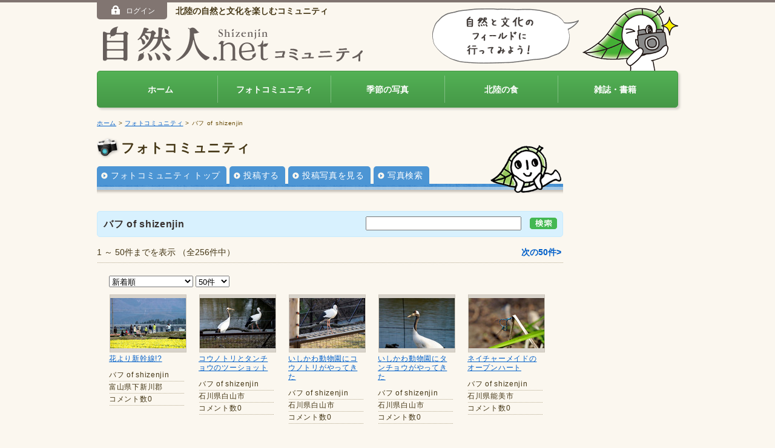

--- FILE ---
content_type: text/html
request_url: https://shizenjin.net/photo/list.php?lid=295
body_size: 5020
content:
<!DOCTYPE html>
<html lang="ja"><!-- InstanceBegin template="/Templates/photo.dwt" codeOutsideHTMLIsLocked="false" --><head>
<meta http-equiv="Content-Type" content="text/html; charset=utf-8">
<meta name="viewport" content="width=device-width">
<!-- InstanceBeginEditable name="meta" --><!-- InstanceEndEditable -->
<!-- InstanceBeginEditable name="doctitle" -->
<title> バフ of shizenjinの写真一覧｜自然人ネット</title>
<meta name="description" content="みなさまからお寄せいただいた北陸の自然・文化・食などの写真、自然人編集部が長年撮り貯めた秘蔵写真などを大公開！">
<!-- InstanceEndEditable -->
<link rel="shortcut icon" type="image/x-icon" href="../shizenjin.ico">
<link href="../css/global.css" rel="stylesheet" type="text/css">
<link href="../css/common.css" rel="stylesheet" type="text/css">
<link rel="stylesheet" media="screen and (min-width:420px)" href="../css/pc.css">
<link rel="stylesheet" media="screen and (max-width:420px)" href="../css/sp.css">
<script src="../js/jquery.js"></script>
<script src="../js/jquery.slicknav.min.js"></script>
<script src="../js/script.js"></script>
<!--[if IE]><script src="/js/html5shiv-printshiv.js"></script><![endif]-->
<!--[if lt IE 9]><script src="/js/respond.js"></script><![endif]-->

<link href="css/photo.css" rel="stylesheet" type="text/css">
<!-- InstanceBeginEditable name="head" -->
<script language="javascript" src="../js/jquery.lazyload.min.js" type="text/javascript"></script>
<script type="text/javascript">
$(function(){
	$('#photo_list img').lazyload({
        effect: 'fadeIn',
        effectspeed: 500
    });
});
</script>

<!-- InstanceEndEditable -->




<!--[if lt IE 8]><script type="text/javascript" src="/js/DD_belatedPNGmin.js"></script><![endif]-->
<script type="text/javascript" src="../js/gtm.js"></script>



</head>

<body id="photo">

<div id="member">
    <div class="inner"><span id="logon_menu"></span></div>
</div>

<header id="SiteHeader">
    <h1><a href="/"><img src="/images/common/logo01.png" alt="自然人ネットコミュニティ"><img src="/images/common/logo02.png" alt="" class="logoC"></a></h1>

    <div id="logonWrap">
        <span id="logon"></span>
        <h2>北陸の自然と文化を楽しむコミュニティ</h2>
    </div>

    <div id="hdShizensan" class="hideSP">
        <img src="/images/common/img_fukidashi.png" alt="">
        <img src="/images/common/img_shizensan.png" alt="">
    </div>


<nav id="menu">
    <ul>
        <li><a href="/">ホーム</a></li><!--
        --><li><a href="/photo/index.html">フォトコミュニティ</a></li>
        <!--
    --><li><a href="/photo/season.html">季節の写真</a></li><!--
    --><li><a href="/hokuriku_food/">北陸の食</a></li><!--
    --><li><a href="/magazine/index.html">雑誌・書籍</a></li>
    </ul>
</nav>

</header>
<div id="contents">

<p id="bread"><a href="../index.html">ホーム</a> &gt; <a href="index.html">フォトコミュニティ</a> <!-- InstanceBeginEditable name="EditRegion2" --> &gt;  バフ of shizenjin<!-- InstanceEndEditable --></p>

<article id="main">
<div id="submenu">
<h2>フォトコミュニティ</h2>
<ul>
<li><a href="index.html">フォトコミュニティ トップ</a></li>
<li><a href="contribution.php">投稿する</a></li>
<li><a href="list.php">投稿写真を見る</a></li>
<li><a href="search.html">写真検索</a></li></ul>
</div>
<!-- InstanceBeginEditable name="contents" -->
<form action="list.php" name="form1" method="GET">
<h3> バフ of shizenjin</h3>
<div id="list_search">
<p class="input_space">
<input type="text" name="kw" value="" size="30">
<!----></p>
<p><a href="javascript:#" onClick="document.form1.s_index.value='0';document.form1.submit();return(false);"><img src="../images/common/submenu_bt_search.gif" alt="検索" width="45" height="19" border="0"></a></p>
<!--/list_search --></div>

<div class="list_navi">
<p class="float_l mr10"><strong></strong></p>
<p class="float_l listTotal">1 ～ 50件までを表示&nbsp;（全256件中）</p>
<p class="align_r"><strong><a href="javascript:#" onClick="f1=window.document.form1;f1.s_index.value=50;f1.submit();return(false);">次の50件&gt;</a></strong></p>
<!--/list_navi --></div>

<div id="photo_list">
<p class="display_none"><select name="s_sel_sort" onChange="document.form1.submit();return(false);"><option value="entry_date" selected>新着順</option><option value="view">閲覧数順</option><option value="word">コメントの投稿数順</option></select>&nbsp;<select name="s_sel_per" onChange="document.form1.submit();return(false);"><option value="50" selected>50件</option><option value="100">100件</option><option value="200">200件</option></select></p>
<table id="table_list">
	<tr>			            <td>
				<table><tr>
					<td><a href="pid_1428951105D7845P26552_div1_0.html"><img data-original="../thumb_photo/1428918639.jpg" class="lazy" border="0"></a></td>
				</tr></table>
				<p class="photo_name"><a href="pid_1428951105D7845P26552_div1_0.html">花より新幹線!?</a></p>
				<ul>
				<li>バフ of shizenjin</li>
					<li>富山県下新川郡</li>
					<li>コメント数0</li>
     	       </ul>
            </td>
						            <td>
				<table><tr>
					<td><a href="pid_1425905300D16076P25930_div1_0.html"><img data-original="../thumb_photo/1425872881.jpg" class="lazy" border="0"></a></td>
				</tr></table>
				<p class="photo_name"><a href="pid_1425905300D16076P25930_div1_0.html">コウノトリとタンチョウのツーショット</a></p>
				<ul>
				<li>バフ of shizenjin</li>
					<li>石川県白山市</li>
					<li>コメント数0</li>
     	       </ul>
            </td>
						            <td>
				<table><tr>
					<td><a href="pid_1425905193D55036P25929_div1_0.html"><img data-original="../thumb_photo/1425872786.jpg" class="lazy" border="0"></a></td>
				</tr></table>
				<p class="photo_name"><a href="pid_1425905193D55036P25929_div1_0.html">いしかわ動物園にコウノトリがやってきた</a></p>
				<ul>
				<li>バフ of shizenjin</li>
					<li>石川県白山市</li>
					<li>コメント数0</li>
     	       </ul>
            </td>
						            <td>
				<table><tr>
					<td><a href="pid_1425905121D07126P25928_div1_0.html"><img data-original="../thumb_photo/1425872715.jpg" class="lazy" border="0"></a></td>
				</tr></table>
				<p class="photo_name"><a href="pid_1425905121D07126P25928_div1_0.html">いしかわ動物園にタンチョウがやってきた</a></p>
				<ul>
				<li>バフ of shizenjin</li>
					<li>石川県白山市</li>
					<li>コメント数0</li>
     	       </ul>
            </td>
						            <td>
				<table><tr>
					<td><a href="pid_1402422070D86076P22374_div1_0.html"><img data-original="../thumb_photo/1402389665.jpg" class="lazy" border="0"></a></td>
				</tr></table>
				<p class="photo_name"><a href="pid_1402422070D86076P22374_div1_0.html">ネイチャーメイドのオープンハート</a></p>
				<ul>
				<li>バフ of shizenjin</li>
					<li>石川県能美市</li>
					<li>コメント数0</li>
     	       </ul>
            </td>
				</tr>
	<tr>			            <td>
				<table><tr>
					<td><a href="pid_1402421890D04806P22372_div1_0.html"><img data-original="../thumb_photo/1402389478.jpg" class="lazy" border="0"></a></td>
				</tr></table>
				<p class="photo_name"><a href="pid_1402421890D04806P22372_div1_0.html">今年もこの季節がやってきました</a></p>
				<ul>
				<li>バフ of shizenjin</li>
					<li>石川県能美市</li>
					<li>コメント数4</li>
     	       </ul>
            </td>
						            <td>
				<table><tr>
					<td><a href="pid_1401125983D21143P22098_div1_0.html"><img data-original="../thumb_photo/1401093493.jpg" class="lazy" border="0"></a></td>
				</tr></table>
				<p class="photo_name"><a href="pid_1401125983D21143P22098_div1_0.html">手取峡谷綿ヶ滝周辺</a></p>
				<ul>
				<li>バフ of shizenjin</li>
					<li>石川県白山市</li>
					<li>コメント数0</li>
     	       </ul>
            </td>
						            <td>
				<table><tr>
					<td><a href="pid_1401125608D01973P22096_div1_0.html"><img data-original="../thumb_photo/1401093198.jpg" class="lazy" border="0"></a></td>
				</tr></table>
				<p class="photo_name"><a href="pid_1401125608D01973P22096_div1_0.html">手取峡谷</a></p>
				<ul>
				<li>バフ of shizenjin</li>
					<li>石川県白山市</li>
					<li>コメント数0</li>
     	       </ul>
            </td>
						            <td>
				<table><tr>
					<td><a href="pid_1401125323D35707P22095_div1_0.html"><img data-original="../thumb_photo/1401092917.jpg" class="lazy" border="0"></a></td>
				</tr></table>
				<p class="photo_name"><a href="pid_1401125323D35707P22095_div1_0.html">手取峡谷</a></p>
				<ul>
				<li>バフ of shizenjin</li>
					<li>石川県白山市</li>
					<li>コメント数0</li>
     	       </ul>
            </td>
						            <td>
				<table><tr>
					<td><a href="pid_1401125212D57376P22094_div1_0.html"><img data-original="../thumb_photo/1401092806.jpg" class="lazy" border="0"></a></td>
				</tr></table>
				<p class="photo_name"><a href="pid_1401125212D57376P22094_div1_0.html">春の小川</a></p>
				<ul>
				<li>バフ of shizenjin</li>
					<li>石川県白山市</li>
					<li>コメント数0</li>
     	       </ul>
            </td>
				</tr>
	<tr>			            <td>
				<table><tr>
					<td><a href="pid_1401125162D24934P22093_div1_0.html"><img data-original="../thumb_photo/1401092751.jpg" class="lazy" border="0"></a></td>
				</tr></table>
				<p class="photo_name"><a href="pid_1401125162D24934P22093_div1_0.html">山の田んぼ</a></p>
				<ul>
				<li>バフ of shizenjin</li>
					<li>石川県白山市</li>
					<li>コメント数0</li>
     	       </ul>
            </td>
						            <td>
				<table><tr>
					<td><a href="pid_1400677387D03325P21994_div1_0.html"><img data-original="../thumb_photo/1400644980.jpg" class="lazy" border="0"></a></td>
				</tr></table>
				<p class="photo_name"><a href="pid_1400677387D03325P21994_div1_0.html">千里浜なぎさドライブウェイ</a></p>
				<ul>
				<li>バフ of shizenjin</li>
					<li>石川県羽咋郡</li>
					<li>コメント数2</li>
     	       </ul>
            </td>
						            <td>
				<table><tr>
					<td><a href="pid_1400677212D55924P21993_div1_0.html"><img data-original="../thumb_photo/1400644806.jpg" class="lazy" border="0"></a></td>
				</tr></table>
				<p class="photo_name"><a href="pid_1400677212D55924P21993_div1_0.html">柴垣海岸</a></p>
				<ul>
				<li>バフ of shizenjin</li>
					<li>石川県羽咋市</li>
					<li>コメント数0</li>
     	       </ul>
            </td>
						            <td>
				<table><tr>
					<td><a href="pid_1400264667D74087P21919_div1_0.html"><img data-original="../thumb_photo/1400232262.jpg" class="lazy" border="0"></a></td>
				</tr></table>
				<p class="photo_name"><a href="pid_1400264667D74087P21919_div1_0.html">松任グリーンパーク</a></p>
				<ul>
				<li>バフ of shizenjin</li>
					<li>石川県白山市</li>
					<li>コメント数0</li>
     	       </ul>
            </td>
						            <td>
				<table><tr>
					<td><a href="pid_1400264645D61063P21918_div1_0.html"><img data-original="../thumb_photo/1400232239.jpg" class="lazy" border="0"></a></td>
				</tr></table>
				<p class="photo_name"><a href="pid_1400264645D61063P21918_div1_0.html">松任グリーンパーク</a></p>
				<ul>
				<li>バフ of shizenjin</li>
					<li>石川県白山市</li>
					<li>コメント数0</li>
     	       </ul>
            </td>
				</tr>
	<tr>			            <td>
				<table><tr>
					<td><a href="pid_1400264504D17296P21917_div1_0.html"><img data-original="../thumb_photo/1400232096.jpg" class="lazy" border="0"></a></td>
				</tr></table>
				<p class="photo_name"><a href="pid_1400264504D17296P21917_div1_0.html">大乗寺丘陵公園</a></p>
				<ul>
				<li>バフ of shizenjin</li>
					<li>石川県金沢市</li>
					<li>コメント数0</li>
     	       </ul>
            </td>
						            <td>
				<table><tr>
					<td><a href="pid_1399979584D10211P21856_div1_0.html"><img data-original="../thumb_photo/1399947179.jpg" class="lazy" border="0"></a></td>
				</tr></table>
				<p class="photo_name"><a href="pid_1399979584D10211P21856_div1_0.html">情熱的な水辺</a></p>
				<ul>
				<li>バフ of shizenjin</li>
					<li>石川県金沢市</li>
					<li>コメント数0</li>
     	       </ul>
            </td>
						            <td>
				<table><tr>
					<td><a href="pid_1399979471D7173P21855_div1_0.html"><img data-original="../thumb_photo/1399947065.jpg" class="lazy" border="0"></a></td>
				</tr></table>
				<p class="photo_name"><a href="pid_1399979471D7173P21855_div1_0.html">手取川扇状地</a></p>
				<ul>
				<li>バフ of shizenjin</li>
					<li>石川県白山市</li>
					<li>コメント数0</li>
     	       </ul>
            </td>
						            <td>
				<table><tr>
					<td><a href="pid_1399979439D22691P21854_div1_0.html"><img data-original="../thumb_photo/1399947033.jpg" class="lazy" border="0"></a></td>
				</tr></table>
				<p class="photo_name"><a href="pid_1399979439D22691P21854_div1_0.html">手取川扇状地</a></p>
				<ul>
				<li>バフ of shizenjin</li>
					<li>石川県白山市</li>
					<li>コメント数0</li>
     	       </ul>
            </td>
						            <td>
				<table><tr>
					<td><a href="pid_1397208726D22224P21149_div1_0.html"><img data-original="../thumb_photo/1397176321.jpg" class="lazy" border="0"></a></td>
				</tr></table>
				<p class="photo_name"><a href="pid_1397208726D22224P21149_div1_0.html">越前おろしそば</a></p>
				<ul>
				<li>バフ of shizenjin</li>
					<li>福井県今立郡</li>
					<li>コメント数0</li>
     	       </ul>
            </td>
				</tr>
	<tr>			            <td>
				<table><tr>
					<td><a href="pid_1397208689D98682P21148_div1_0.html"><img data-original="../thumb_photo/1397176285.jpg" class="lazy" border="0"></a></td>
				</tr></table>
				<p class="photo_name"><a href="pid_1397208689D98682P21148_div1_0.html">越前おろしそば</a></p>
				<ul>
				<li>バフ of shizenjin</li>
					<li>福井県今立郡</li>
					<li>コメント数1</li>
     	       </ul>
            </td>
						            <td>
				<table><tr>
					<td><a href="pid_1397208658D58596P21147_div1_0.html"><img data-original="../thumb_photo/1397176251.jpg" class="lazy" border="0"></a></td>
				</tr></table>
				<p class="photo_name"><a href="pid_1397208658D58596P21147_div1_0.html">越前おろしそば</a></p>
				<ul>
				<li>バフ of shizenjin</li>
					<li>福井県今立郡</li>
					<li>コメント数0</li>
     	       </ul>
            </td>
						            <td>
				<table><tr>
					<td><a href="pid_1396970539D90609P21105_div1_0.html"><img data-original="../thumb_photo/1396938101.jpg" class="lazy" border="0"></a></td>
				</tr></table>
				<p class="photo_name"><a href="pid_1396970539D90609P21105_div1_0.html">ボルガライス</a></p>
				<ul>
				<li>バフ of shizenjin</li>
					<li>福井県越前市</li>
					<li>コメント数0</li>
     	       </ul>
            </td>
						            <td>
				<table><tr>
					<td><a href="pid_1396872333D72344P21075_div1_0.html"><img data-original="../thumb_photo/1396839923.jpg" class="lazy" border="0"></a></td>
				</tr></table>
				<p class="photo_name"><a href="pid_1396872333D72344P21075_div1_0.html">金沢城　内堀の夜桜</a></p>
				<ul>
				<li>バフ of shizenjin</li>
					<li>石川県金沢市</li>
					<li>コメント数0</li>
     	       </ul>
            </td>
						            <td>
				<table><tr>
					<td><a href="pid_1396371443D47926P20975_div1_0.html"><img data-original="../thumb_photo/1396339026.jpg" class="lazy" border="0"></a></td>
				</tr></table>
				<p class="photo_name"><a href="pid_1396371443D47926P20975_div1_0.html">大長谷ふるさとセンター　きのこパスタ</a></p>
				<ul>
				<li>バフ of shizenjin</li>
					<li>富山県富山市</li>
					<li>コメント数0</li>
     	       </ul>
            </td>
				</tr>
	<tr>			            <td>
				<table><tr>
					<td><a href="pid_1396003272D868P20904_div1_0.html"><img data-original="../thumb_photo/1395970846.jpg" class="lazy" border="0"></a></td>
				</tr></table>
				<p class="photo_name"><a href="pid_1396003272D868P20904_div1_0.html">うらら極み膳　まるごと豆腐膳</a></p>
				<ul>
				<li>バフ of shizenjin</li>
					<li>福井県坂井市</li>
					<li>コメント数0</li>
     	       </ul>
            </td>
						            <td>
				<table><tr>
					<td><a href="pid_1395934790D33408P20890_div1_0.html"><img data-original="../thumb_photo/1395902386.jpg" class="lazy" border="0"></a></td>
				</tr></table>
				<p class="photo_name"><a href="pid_1395934790D33408P20890_div1_0.html">金沢春菊</a></p>
				<ul>
				<li>バフ of shizenjin</li>
					<li>石川県金沢市</li>
					<li>コメント数0</li>
     	       </ul>
            </td>
						            <td>
				<table><tr>
					<td><a href="pid_1395934132D96766P20889_div1_0.html"><img data-original="../thumb_photo/1395901727.jpg" class="lazy" border="0"></a></td>
				</tr></table>
				<p class="photo_name"><a href="pid_1395934132D96766P20889_div1_0.html">ます寿し</a></p>
				<ul>
				<li>バフ of shizenjin</li>
					<li>富山県</li>
					<li>コメント数0</li>
     	       </ul>
            </td>
						            <td>
				<table><tr>
					<td><a href="pid_1395934051D08113P20888_div1_0.html"><img data-original="../thumb_photo/1395901644.jpg" class="lazy" border="0"></a></td>
				</tr></table>
				<p class="photo_name"><a href="pid_1395934051D08113P20888_div1_0.html">白峰　出作り定食</a></p>
				<ul>
				<li>バフ of shizenjin</li>
					<li>石川県白山市白峰</li>
					<li>コメント数0</li>
     	       </ul>
            </td>
						            <td>
				<table><tr>
					<td><a href="pid_1395933844D24536P20887_div1_0.html"><img data-original="../thumb_photo/1395901439.jpg" class="lazy" border="0"></a></td>
				</tr></table>
				<p class="photo_name"><a href="pid_1395933844D24536P20887_div1_0.html">南砺まぶし　シルクポーク丼</a></p>
				<ul>
				<li>バフ of shizenjin</li>
					<li>富山県南砺市</li>
					<li>コメント数0</li>
     	       </ul>
            </td>
				</tr>
	<tr>			            <td>
				<table><tr>
					<td><a href="pid_1395933704D02483P20886_div1_0.html"><img data-original="../thumb_photo/1395901299.jpg" class="lazy" border="0"></a></td>
				</tr></table>
				<p class="photo_name"><a href="pid_1395933704D02483P20886_div1_0.html">生落雁</a></p>
				<ul>
				<li>バフ of shizenjin</li>
					<li>石川県金沢市</li>
					<li>コメント数0</li>
     	       </ul>
            </td>
						            <td>
				<table><tr>
					<td><a href="pid_1395933594D29172P20885_div1_0.html"><img data-original="../thumb_photo/1395901185.jpg" class="lazy" border="0"></a></td>
				</tr></table>
				<p class="photo_name"><a href="pid_1395933594D29172P20885_div1_0.html">昔ながらの手作り酢</a></p>
				<ul>
				<li>バフ of shizenjin</li>
					<li>石川県金沢市</li>
					<li>コメント数0</li>
     	       </ul>
            </td>
						            <td>
				<table><tr>
					<td><a href="pid_1395933476D73909P20884_div1_0.html"><img data-original="../thumb_photo/1395901071.jpg" class="lazy" border="0"></a></td>
				</tr></table>
				<p class="photo_name"><a href="pid_1395933476D73909P20884_div1_0.html">岩ガキ</a></p>
				<ul>
				<li>バフ of shizenjin</li>
					<li>石川県金沢市</li>
					<li>コメント数3</li>
     	       </ul>
            </td>
						            <td>
				<table><tr>
					<td><a href="pid_1395933382D07962P20883_div1_0.html"><img data-original="../thumb_photo/1395900972.jpg" class="lazy" border="0"></a></td>
				</tr></table>
				<p class="photo_name"><a href="pid_1395933382D07962P20883_div1_0.html">金沢の茶懐石料理</a></p>
				<ul>
				<li>バフ of shizenjin</li>
					<li>石川県金沢市</li>
					<li>コメント数0</li>
     	       </ul>
            </td>
						            <td>
				<table><tr>
					<td><a href="pid_1395933262D81906P20882_div1_0.html"><img data-original="../thumb_photo/1395900857.jpg" class="lazy" border="0"></a></td>
				</tr></table>
				<p class="photo_name"><a href="pid_1395933262D81906P20882_div1_0.html">金沢で人気の甘納豆</a></p>
				<ul>
				<li>バフ of shizenjin</li>
					<li>石川県金沢市</li>
					<li>コメント数0</li>
     	       </ul>
            </td>
				</tr>
	<tr>			            <td>
				<table><tr>
					<td><a href="pid_1395680508D01195P20837_div1_0.html"><img data-original="../thumb_photo/1395648101.jpg" class="lazy" border="0"></a></td>
				</tr></table>
				<p class="photo_name"><a href="pid_1395680508D01195P20837_div1_0.html">ニホンカモシカ</a></p>
				<ul>
				<li>バフ of shizenjin</li>
					<li>石川県白山市</li>
					<li>コメント数0</li>
     	       </ul>
            </td>
						            <td>
				<table><tr>
					<td><a href="pid_1395680408D9324P20836_div1_0.html"><img data-original="../thumb_photo/1395647911.jpg" class="lazy" border="0"></a></td>
				</tr></table>
				<p class="photo_name"><a href="pid_1395680408D9324P20836_div1_0.html">ニホンカモシカ</a></p>
				<ul>
				<li>バフ of shizenjin</li>
					<li>石川県白山市</li>
					<li>コメント数3</li>
     	       </ul>
            </td>
						            <td>
				<table><tr>
					<td><a href="pid_1395680291D51216P20835_div1_0.html"><img data-original="../thumb_photo/1395647880.jpg" class="lazy" border="0"></a></td>
				</tr></table>
				<p class="photo_name"><a href="pid_1395680291D51216P20835_div1_0.html">ニホンカモシカ</a></p>
				<ul>
				<li>バフ of shizenjin</li>
					<li>石川県白山市</li>
					<li>コメント数0</li>
     	       </ul>
            </td>
						            <td>
				<table><tr>
					<td><a href="pid_1394132303D38434P20632_div1_0.html"><img data-original="../thumb_photo/1394099897.jpg" class="lazy" border="0"></a></td>
				</tr></table>
				<p class="photo_name"><a href="pid_1394132303D38434P20632_div1_0.html">せっぷんとんねる</a></p>
				<ul>
				<li>バフ of shizenjin</li>
					<li>石川県輪島市</li>
					<li>コメント数0</li>
     	       </ul>
            </td>
						            <td>
				<table><tr>
					<td><a href="pid_1394131937D55525P20631_div1_0.html"><img data-original="../thumb_photo/1394099532.jpg" class="lazy" border="0"></a></td>
				</tr></table>
				<p class="photo_name"><a href="pid_1394131937D55525P20631_div1_0.html">白米千枚田　あぜのきらめき</a></p>
				<ul>
				<li>バフ of shizenjin</li>
					<li>石川県輪島市</li>
					<li>コメント数0</li>
     	       </ul>
            </td>
				</tr>
	<tr>			            <td>
				<table><tr>
					<td><a href="pid_1394131914D4997P20630_div1_0.html"><img data-original="../thumb_photo/1394099508.jpg" class="lazy" border="0"></a></td>
				</tr></table>
				<p class="photo_name"><a href="pid_1394131914D4997P20630_div1_0.html">白米千枚田　あぜのきらめき</a></p>
				<ul>
				<li>バフ of shizenjin</li>
					<li>石川県輪島市</li>
					<li>コメント数0</li>
     	       </ul>
            </td>
						            <td>
				<table><tr>
					<td><a href="pid_1394131880D11496P20629_div1_0.html"><img data-original="../thumb_photo/1394099471.jpg" class="lazy" border="0"></a></td>
				</tr></table>
				<p class="photo_name"><a href="pid_1394131880D11496P20629_div1_0.html">白米千枚田　あぜのきらめき</a></p>
				<ul>
				<li>バフ of shizenjin</li>
					<li>石川県輪島市</li>
					<li>コメント数0</li>
     	       </ul>
            </td>
						            <td>
				<table><tr>
					<td><a href="pid_1394131844D8892P20628_div1_0.html"><img data-original="../thumb_photo/1394099437.jpg" class="lazy" border="0"></a></td>
				</tr></table>
				<p class="photo_name"><a href="pid_1394131844D8892P20628_div1_0.html">白米千枚田　あぜのきらめき</a></p>
				<ul>
				<li>バフ of shizenjin</li>
					<li>石川県輪島市</li>
					<li>コメント数0</li>
     	       </ul>
            </td>
						            <td>
				<table><tr>
					<td><a href="pid_1394131812D99986P20627_div1_0.html"><img data-original="../thumb_photo/1394099400.jpg" class="lazy" border="0"></a></td>
				</tr></table>
				<p class="photo_name"><a href="pid_1394131812D99986P20627_div1_0.html">白米千枚田　あぜのきらめき</a></p>
				<ul>
				<li>バフ of shizenjin</li>
					<li>石川県輪島市</li>
					<li>コメント数4</li>
     	       </ul>
            </td>
						            <td>
				<table><tr>
					<td><a href="pid_1393241659D99677P20520_div1_0.html"><img data-original="../thumb_photo/1393209253.jpg" class="lazy" border="0"></a></td>
				</tr></table>
				<p class="photo_name"><a href="pid_1393241659D99677P20520_div1_0.html">第３回770のひな人形展</a></p>
				<ul>
				<li>バフ of shizenjin</li>
					<li>石川県七尾市</li>
					<li>コメント数3</li>
     	       </ul>
            </td>
				</tr>
	<tr>			            <td>
				<table><tr>
					<td><a href="pid_1393241625D08405P20519_div1_0.html"><img data-original="../thumb_photo/1393209217.jpg" class="lazy" border="0"></a></td>
				</tr></table>
				<p class="photo_name"><a href="pid_1393241625D08405P20519_div1_0.html">第３回770のひな人形展</a></p>
				<ul>
				<li>バフ of shizenjin</li>
					<li>石川県七尾市</li>
					<li>コメント数0</li>
     	       </ul>
            </td>
						            <td>
				<table><tr>
					<td><a href="pid_1393241593D24902P20518_div1_0.html"><img data-original="../thumb_photo/1393209184.jpg" class="lazy" border="0"></a></td>
				</tr></table>
				<p class="photo_name"><a href="pid_1393241593D24902P20518_div1_0.html">第３回770のひな人形展</a></p>
				<ul>
				<li>バフ of shizenjin</li>
					<li>石川県七尾市</li>
					<li>コメント数0</li>
     	       </ul>
            </td>
						            <td>
				<table><tr>
					<td><a href="pid_1392293501D8003P20411_div1_0.html"><img data-original="../thumb_photo/1392261095.jpg" class="lazy" border="0"></a></td>
				</tr></table>
				<p class="photo_name"><a href="pid_1392293501D8003P20411_div1_0.html">兼六園　ライトアップ</a></p>
				<ul>
				<li>バフ of shizenjin</li>
					<li>石川県金沢市兼六町</li>
					<li>コメント数0</li>
     	       </ul>
            </td>
						            <td>
				<table><tr>
					<td><a href="pid_1392293438D77857P20410_div1_0.html"><img data-original="../thumb_photo/1392261032.jpg" class="lazy" border="0"></a></td>
				</tr></table>
				<p class="photo_name"><a href="pid_1392293438D77857P20410_div1_0.html">兼六園　ライトアップ</a></p>
				<ul>
				<li>バフ of shizenjin</li>
					<li>石川県金沢市兼六町</li>
					<li>コメント数2</li>
     	       </ul>
            </td>
						            <td>
				<table><tr>
					<td><a href="pid_1391440475D69709P20301_div1_0.html"><img data-original="../thumb_photo/1391408068.JPG" class="lazy" border="0"></a></td>
				</tr></table>
				<p class="photo_name"><a href="pid_1391440475D69709P20301_div1_0.html">七ツ滝</a></p>
				<ul>
				<li>バフ of shizenjin</li>
					<li>石川県能美市長滝町</li>
					<li>コメント数0</li>
     	       </ul>
            </td>
				</tr>
</table>
<!--/photo_list --></div>

<div class="list_navi">
<p class="float_l"><strong></strong></p>
<p class="float_l ml10">1 ～ 50件までを表示&nbsp;（全256件中）</p>
<p class="align_r"><strong><a href="javascript:#" onClick="f1=window.document.form1;f1.s_index.value=50;f1.submit();return(false);">次の50件&gt;</a></strong></p>
<!--/list_navi --></div>
<input type="hidden" name="lid" value="295">
<input type="hidden" name="s_index" value="0">
<input type="hidden" name="ge" value="">
<input type="hidden" name="sg" value="">
<input type="hidden" name="kw2" value="">
</form>



    <!-- InstanceEndEditable -->


</article>

<aside id="Infomation">
 <!-- InstanceBeginEditable name="bnr" -->
    
	<!-- InstanceEndEditable -->
		</aside>

<p id="pageTop"><a href="#SiteHeader"><img src="../images/common/icon_top.png" alt="">ページの先頭へ</a></p>

<!--/contents --></div>

<footer id="SiteFooter">
<div class="inner">
<ul>
	<li><a href="/contact/">ご意見・お問い合わせ</a></li>
<li><a href="/question/index.html">よくあるご質問</a></li>
<li><a href="/terms/index.html">利用規約</a></li>
<li><a href="https://www.mba.co.jp/company/index.html" target="_blank">会社案内</a></li>
<li><a href="/sitemap/index.html">サイトマップ</a></li>
<li id="copyright">&copy; Shizenjin Editorial Department All Rights Reserved.</li></ul>
<div id="banner"><a href="/banner_view.php?id=22" ><img src="/img_banner/BA_1302509305_22.gif" border="0" ALT="自然人オリジナル絵はがきブック「旬彩瞬撮」"></a><a href="/banner_view.php?id=5" target="_blank"><img src="/img_banner/BA_1235717074_5.gif" border="0" ALT="かんたん出版システム「本つくーる」"></a></div>
</div>
</footer>
 

<SCRIPT Language="JavaScript">
<!--
document.getElementById("logon").innerHTML = '<span id="login_btn"><a href="http://shizenjin.net/member/index.html" class="opacity"><img src="/images/common/icon_logon_btn.png">ログイン</a></span>'// -->
</SCRIPT>


</body>
<!-- InstanceEnd --></html>


--- FILE ---
content_type: text/css
request_url: https://shizenjin.net/css/global.css
body_size: 1459
content:
/*============================================================
##############################################################
html5 reset
##############################################################
============================================================*/
html, body, div, span, object, iframe,
h1, h2, h3, h4, h5, h6, p, blockquote, pre,
abbr, address, cite, code,
del, dfn, em, img, ins, kbd, q, samp,
small, strong, sub, sup, var,
b, i,
dl, dt, dd, ol, ul, li,
fieldset, form, label, legend,
table, caption, tbody, tfoot, thead, tr, th, td,
article, aside, canvas, details, figcaption, figure, 
footer, header, hgroup, menu, nav, section, summary,
time, mark, audio, video {
    margin:0;
    padding:0;
    border:0;
    outline:0;
    vertical-align:baseline;
    background:transparent;
}

body {
    line-height:1;
}

article,aside,details,figcaption,figure,
footer,header,hgroup,menu,nav,section { 
	display:block;
}

nav ul {
    list-style:none;
}

blockquote, q {
    quotes:none;
}

blockquote:before, blockquote:after,
q:before, q:after {
    content:'';
    content:none;
}

a {
    margin:0;
    padding:0;
    vertical-align:baseline;
    background:transparent;
}

ins {
    background-color:#ff9;
    color:#000;
    text-decoration:none;
}

mark {
    background-color:#ff9;
    color:#000; 
    font-style:italic;
    font-weight:bold;
}

del {
    text-decoration: line-through;
}

abbr[title], dfn[title] {
    border-bottom:1px dotted;
    cursor:help;
}

table {
    border-collapse:collapse;
    border-spacing:0;
}

/* change border colour to suit your needs */
hr {
    display:block;
    height:1px;
    border:0;   
    border-top:1px solid #cccccc;
    margin:1em 0;
    padding:0;
}

input, select {
    vertical-align:middle;
}

/*============================================================
##############################################################
module
##############################################################
============================================================*/
/*========== float ==========*/
.float_l{
	float:left;
}
.float_r{
	float:right;
}
/*========== align ==========*/
.align_l{
	text-align:left;
}
.align_r{
	text-align:right;
}
.align_c{
	text-align:center;
}
/*========== clear ==========*/
.clear_l{
	clear:left;
}
.clear_r{
	clear:right;
}
.clear{
	clear:both;
}

.clearfix{
	zoom:1;/*for IE 5.5-7*/
}
.clearfix:after{/*for modern browser*/
	content:".";
	display: block;
	height:0px;
	clear:both;
	visibility:hidden;
}

/*========== indent ==========*/
.burasage_05{
	margin-left: 0.5em;
	text-indent:-0.5em;
}
.burasage_1{
	margin-left: 1em;
	text-indent:-1em;
}
.burasage_15{
	margin-left: 1.5em;
	text-indent:-1.5em;
}
.burasage_2{
	margin-left: 2em;
	text-indent:-2em;
}

.jisage_1{
	text-indent : 1em;
}

.jisage_2{
	text-indent : 2em;
}

/*============================================================
margin
============================================================*/
/*========== reset ==========*/
.m0  {margin:        0;}
.mt0 {margin-top:    0;}
.mr0 {margin-right:  0;}
.mb0 {margin-bottom: 0;}
.ml0 {margin-left:   0;}

/*========== all ==========*/
.m5  {margin:  5px;}
.m10 {margin: 10px;}
.m15 {margin: 15px;}
.m20 {margin: 20px;}
.m25 {margin: 25px;}
.m30 {margin: 30px;}

/*========== top ==========*/
.mt5  {margin-top:  5px;}
.mt10 {margin-top: 10px;}
.mt15 {margin-top: 15px;}
.mt20 {margin-top: 20px;}
.mt25 {margin-top: 25px;}
.mt30 {margin-top: 30px;}
.mt40 {margin-top: 40px;}
.mt50 {margin-top: 50px;}

/*========== right ==========*/
.mr5  {margin-right:  5px;}
.mr10 {margin-right: 10px;}
.mr15 {margin-right: 15px;}
.mr20 {margin-right: 20px;}
.mr25 {margin-right: 25px;}
.mr30 {margin-right: 30px;}

/*========== bottom ==========*/
.mb5  {margin-bottom:  5px;}
.mb10 {margin-bottom: 10px;}
.mb15 {margin-bottom: 15px;}
.mb20 {margin-bottom: 20px;}
.mb25 {margin-bottom: 25px;}
.mb30 {margin-bottom: 30px;}
.mb40 {margin-bottom: 40px;}
.mb50 {margin-bottom: 50px;}

/*========== left ==========*/
.ml5  {margin-left:  5px;}
.ml10 {margin-left: 10px;}
.ml15 {margin-left: 15px;}
.ml20 {margin-left: 20px;}
.ml25 {margin-left: 25px;}
.ml30 {margin-left: 30px;}

/*============================================================
padding
============================================================*/
/*========== reset ==========*/
.p0  {padding:       0;}
.pt0 {padding-top:   0;}
.pr0 {padding-right: 0;}
.pb0 {padding-left:  0;}
.pl0 {padding-top:   0;}

/*========== all ==========*/
.p5  {padding:  5px;}
.p10 {padding: 10px;}
.p15 {padding: 15px;}
.p20 {padding: 20px;}
.p25 {padding: 25px;}
.p30 {padding: 30px;}

/*========== top ==========*/
.pt5  {padding-top:  5px;}
.pt10 {padding-top: 10px;}
.pt15 {padding-top: 15px;}
.pt20 {padding-top: 20px;}
.pt25 {padding-top: 25px;}
.pt30 {padding-top: 30px;}

/*========== right ==========*/
.pr5  {padding-right:  5px;}
.pr10 {padding-right: 10px;}
.pr15 {padding-right: 15px;}
.pr20 {padding-right: 20px;}
.pr25 {padding-right: 25px;}
.pr30 {padding-right: 30px;}

/*========== bottom ==========*/
.pb5  {padding-bottom:  5px;}
.pb10 {padding-bottom: 10px;}
.pb15 {padding-bottom: 15px;}
.pb20 {padding-bottom: 20px;}
.pb25 {padding-bottom: 25px;}
.pb30 {padding-bottom: 30px;}

/*========== left ==========*/
.pl5  {padding-left:  5px;}
.pl10 {padding-left: 10px;}
.pl15 {padding-left: 15px;}
.pl20 {padding-left: 20px;}
.pl25 {padding-left: 25px;}
.pl30 {padding-left: 30px;}



--- FILE ---
content_type: text/css
request_url: https://shizenjin.net/photo/css/photo.css
body_size: 1374
content:
body#photo #submenu ul li a{
	background-color:#4c95d4;
}
body#photo #submenu h2{
	background:url(../images/title.gif);
	}
#contents h3{
	background:#d8f1fe;
	border-color:#c8ebfe;
	}

/*============================================================
photo_list
============================================================*/
#photo_list {
	font-size: 12px; font-size:1.2rem;
	width: 730px;
	margin-bottom: 10px;
	overflow: hidden;
	padding:0 20px;
}
#photo_list table {
	margin-top:10px;
	border-collapse: collapse;
}
#photo_list table td {
	vertical-align: top;
	text-align: left;
}

/*========== photo ==========*/
#photo_list table table{
	margin: 1px 20px 3px 1px;
}

#photo_list table table td{
	background-color: #D8D3CB;
	vertical-align: middle;
	text-align: center;
	height: 94px;
	width: 125px;
	border: 1px solid #CCC6BB;
}

/*========== info ==========*/

#photo_list ul {
	margin-bottom: 20px;
	margin-left: 0px;
}

#photo_list ul li{
	background: url(../../images/common/line_horizon.gif) left bottom no-repeat;
	text-align: left;
	width: 125px;
	padding: 2px 0px 3px;
	margin: 0;
	list-style: none;
}


#photo_list p.photo_name{
	text-align: left;
	width: 125px;
	overflow: hidden;
	margin-bottom:10px;
}

/*============================================================
list_search
============================================================*/
#list_search{
	position:absolute;
	width:500px;
	top:133px;
	right:5px;
	text-align:right;
}

#list_search p{
	font-size: 12px; font-size:1.2rem;
	display:inline;
	margin-right: 5px;
	line-height:25px;
}
#list_search img{
	vertical-align:middle;
/*padding-top: 7px;*/
}
/*============================================================
list_navi
============================================================*/
.list_navi {
	background: url(../../images/common/line_horizon.gif) left bottom repeat-x;
	padding-bottom: 7px;
	margin-top: 15px;
	margin-bottom: 20px;
	overflow: hidden;
}
.list_navi p {
	font-size: 14px; font-size:1.4rem;
	letter-spacing: 0em;
}
.list_navi a {
	text-decoration: none;
	padding:0 3px;
	/*font-size: 0.85em;*/
}
.list_navi strong {
	color: #CC0033;
}
/*============================================================
title_list
============================================================*/

#title_list {
	width: 100%;
}
#title_list,
#title_list th,
#title_list td {
	border: 1px solid #E1EADD;
	border-collapse:collapse;
}
#title_list th,
#title_list td {
	padding: 5px;
	font-size: 12px;
	line-height: 1.3em;
}
#title_list th {
	background-image: url(../../images/common/form_th_bg.gif);
	text-align: center;
}
#title_list td {
	background-color: #FFFFFF;
}
/*============================================================
##############################################################
detail
##############################################################
============================================================*/
/*============================================================
photo_info
============================================================*/
#photo_info {
	margin-bottom: 10px;
/*	background-color: #FDFBF7;
	border: 1px solid #e0d1cc;
	width:770px;*/
	width:100%;
	overflow:hidden;
	margin-bottom:30px;
}
#photo_info #photo_image {
	width:525px;
	text-align:center;
	float:left;
	margin-bottom:20px;
}

#photo_data{
	width:230px;
	float:right;
}
#photo_data table{
	margin-bottom:25px;
	width:100%;
		border-collapse: collapse;
	text-align:left;
	border:solid 1px #c5aba3;}

#photo_data th,
#photo_data td {
	vertical-align: top;
	padding: 5px;
	border-collapse: collapse;
	border:dotted 1px #c5aba3;}
#photo_data th {
padding-right: 10px;
background-color: #f0e8e2;
font-weight:normal;
}
#photo_data td {
	background:#FFF;
}
#photo_text{
	clear:both;
	border-top:dotted 1px #c5aba3;
	padding:7px;
	}


/*============================================================
photo_comment
============================================================*/
#photo_comment{
	padding:0 20px;
	margin-bottom:15px;}

#photo_comment li {
	background: url(../../images/common/line_horizon.gif) right bottom repeat-x;
	padding: 5px 5px 5px 10px;
	/*list-style: url(../images/detail_comment_icon.gif) none outside;*/
	list-style:none;
}
#photo_comment li img.userThumb{
	margin-left:-37px;
	margin-right:5px;
	vertical-align:middle;
	}
#photo_comment p {
	margin-bottom: 5px;
}
#photo_comment span {
	font-size: 12px; font-size:1.2rem;
	margin-left: 20px;
}

.emendation{margin-left:15px;
}
.emendation img{
margin-right: 5px;
vertical-align: baseline;
}
h3 .emendation{ font-weight:normal; font-size:12px; font-size:1.2rem;}

@media screen and (max-width: 420px){
body#photo #submenu h2{
	background:none;
	}
#photo_info {
}
#photo_info #photo_image {
	width:100%;
	float:none;
}
#photo_info #photo_image img {
	width:100%;
}

#photo_data{
	width:100%;
	float:none;
}
#photo_data table{
}



#photo_text{
	border-top:dotted 1px #c5aba3;
	padding:0;
	}
/*============================================================
photo_comment
============================================================*/
#contents #photo_comment{
	padding:0;
	margin-left:0;}
#photo_comment li {
	background: none;
	list-style: none;
	padding:0;
	border-bottom:dotted 1px #453716;
}
/*============================================================
list_search
============================================================*/
div#list_search{
	position:inherit;
	width:100%;
}

#list_search p{
	font-size: 12px; font-size:1.2rem;
	display:inline;
	margin-right: 5px;
	line-height:25px;
}
#list_search p.listTotal{
	width:100%;
	float:none;
	text-align:center;
}
/*============================================================
photo_list
============================================================*/
#photo_list {
	width: 100%;
}
#photo_list table {
}
#photo_list table td {
	display:block;
	float:left;
}
#photo_list table td table td{
	display:table-cell;
	vertical-align:middle;
		height: 94px;
}
#photo_list table tr {
	display:inline;
}

}


--- FILE ---
content_type: application/javascript
request_url: https://shizenjin.net/js/script.js
body_size: 2815
content:
//スマホ判別
$(document).ready( function(){
	if ((navigator.userAgent.indexOf('iPhone') > 0 && navigator.userAgent.indexOf('iPad') == -1) || navigator.userAgent.indexOf('iPod') > 0 || navigator.userAgent.indexOf('Android') > 0) {
	$("head").prepend('<script src="/js/jtruncate/jquery.jtruncate.js"></script><script src="/js/jtruncate/jquery.jtruncsubstr-1.0rc.js"></script><script src="/js/more.js"></script>');
	$("#Infomation").hide();
/*document.write('<script src="/js/jtruncate/jquery.jtruncsubstr-1.0rc.js"></script>');
	document.write('<script src="/js/more.js"></script>');*/
	}
});


function createCookie(name,value,days) {
  if (days) {
    var date = new Date();
    date.setTime(date.getTime()+(days*24*60*60*1000));
    var expires = "; expires="+date.toGMTString();
  }
  else expires = "";
  document.cookie = name+"="+value+expires+"; path=/";
}

function readCookie(name) {
  var nameEQ = name + "=";
  var ca = document.cookie.split(';');
  for(var i=0;i < ca.length;i++) {
    var c = ca[i];
    while (c.charAt(0)==' ') c = c.substring(1,c.length);
    if (c.indexOf(nameEQ) == 0) return c.substring(nameEQ.length,c.length);
  }
  return null;
}

function w_set(){
	w=window.document.form1;
}


//ページトップ
$(function(){
	$("#pageTop a").click(function(){
	$('html,body').animate({scrollTop:0}, 'fast','swing');
	//$('html,body').animate({ scrollTop: $($(this).attr("href")).offset().top }, 'fast','swing');
	return false;
	})
});


/* ------------------------------------------------------------
雑誌・書籍下の自然人ページのみ
自然人サンプルバナーを表示
------------------------------------------------------------*/

$(document).ready(function(){

  // 自然人の号数を取得
  var url = location.href.split('/');
  var target = url[url.length -2];
  // ページタイトル取得
  var number = $('#main h3').text();
  
  // 52号以下は出力しない
  if( 52 <= target){
    // タグ出力
    $('#book_main_img').append('<p class="sumple"><a href="" target="_blank"></a></p>');
    $('#book_main_img .sumple').css({
      'position':'relative',
      'margin-top':'20px',
    });
    $('#book_main_img .sumple a').html('<span class="number">' + number + '<span>サンプル公開中</span></span><img src="../../images/bnr_sample01.jpg" alt="自然人のサンプルを見る">').attr('href','http://www.mba.co.jp/e-book/contents/shizenjin' + target + 'sample/');
    $('#book_main_img .sumple .number').css({
      'position':'absolute',
      'top':'15px',
      'left':'20px',
      'display':'block',
      'font-size':'30px',
      'font-weight':'bold',
      'font-family':'YuMincho,"游明朝","ヒラギノ明朝 ProN W3","Hiragino Mincho ProN","HG明朝E","ＭＳ Ｐ明朝","ＭＳ 明朝", serif',
      'color':'#007e41'
    });
    $('#book_main_img .sumple .number span').css({
      'display':'block',
      'margin-top':'13px',
      'font-size':'20px',
      'font-weight':'normal',
      'color':'#333'
    });
  }

});
/*2018リニューアル追記*/
/* !navi --------------------------------------------------- */
$(function() {
  $('#menu').slicknav({
    label: '',
    prependTo: "#SiteHeader",
    closedSymbol:'',
    openedSymbol:''
	});
  $(".slicknav_btn").click(function(){
     $(".slicknav_menu").toggleClass("active");
    });
  });
  $(function() {
    $('.searchWrap').click(
    function () {
      $('div#search').toggleClass('active');
    }
  );
});

$(function() {
  $('#user ul').slicknav({
    label: '会員メニュー',
    prependTo: "#member"
	});
});

/* !メンテメッセージ --------------------------------------------------- 
$(function() {
	$('<div id="maintWin" class="align_c"><h1 class="align_c"><img src="/images/common/logo01.png" alt="自然人ネット"></h1><div class="mb10 align_c"><p class="mb10 font_l"><strong>サイトメンテナンス中です。</strong></p><p>サイトメンテナンスに伴い、下記の時間帯にて、自然人.netのサイトの閲覧および全サービスを一時停止しております。<br>ご迷惑をお掛け致しますが、ご了承下さいますようお願い申し上げます。</p><p class="p10 font_l"><strong class="attention">停止期間：2018年4月26日（木）　9：00～12：00</strong></p><p class="font_ss">※作業進捗により、前後する場合がございます。ご了承ください。</p></div></div>').appendTo("body");
});
---------------
$(function() {
	$('<div class="box_simple mb30"><div class="mb10 align_c"><p class="mb10 font_l attention"><strong>フォトコミュニティ 不具合解消のお知らせ</strong></p><p>「フォトコミュニティ」にて起きていた、写真・コメント投稿の不具合は解消されました。（3/9 15：15）<br>会員様には、大変ご迷惑をおかけしましたことを深くお詫び申し上げます。</p><p>改善が見られない場合はブラウザのキャッシュのクリアをお試しください。</p></div></div>').prependTo("#contents");
});
$(function() {
	$('<div class="box_simple mb30"><div class="mb10"><p class="mb10 font_l attention align_c"><strong>自然人ネット内の情報に関して</strong></p><p class="pl10">新型コロナウイルス感染症拡大防止のため、「おでかけガイド」に掲載の各施設では営業時間の変更や臨時休業の可能性があります。また「イベント情報」のイベントは延期や中止となっている場合があります。お出かけの際には、公式ホームページ等で最新情報をご確認ください。</p></div></div>').prependTo("#contents");
});
*/
/* !メンテメッセージ --------------------------------------------------- */

/* $(function() {
	$('<div class="mb20 txt_kokuchi"><p class="mb10 font_l align_c"><strong><a href="/#kokuchi">自然人.net リニューアルのお知らせ</a></strong></p></div><div class="box_simple mb30"><div class="mb10"><p class="mb10 font_l attention align_c"><strong>令和6年能登半島地震に関しまして</strong></p><p class="pl10">このたびの令和6年能登半島地震につきまして、被災された皆様、並びにそのご家族様に、心よりお見舞い申し上げます。<br>地震の影響で本サイトに掲載の施設情報、並びにイベント情報は内容が変更となっている可能性がありますのでご注意ください。</p></div></div>').prependTo("#contents");
}); */